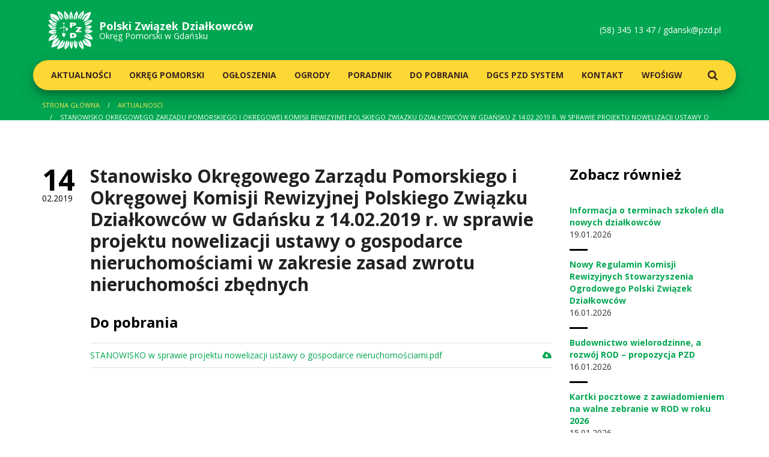

--- FILE ---
content_type: text/html; charset=UTF-8
request_url: http://gdansk.pzd.pl/aktualnosc/2068-stanowisko-okregowego-zarzadu-pomorskiego-i-okregowej-komisji-rewizyjnej-polskiego-zwiazku-dzialkowcow-w-gdansku-z-14-02-2019-r-w-sprawie-projektu-nowelizacji-ustawy-o-gospodarce-nieruchomosciami-w-zakresie-zasad-zwrotu-nieruchomosci-zbednych
body_size: 3441
content:
<!doctype html>
<html>
<head>
    <meta content="text/html; charset=utf-8" http-equiv="Content-Type" />
    <meta name="viewport" content="width=device-width, initial-scale=1">
    <meta name="description" content="descriptions" />
    <meta name="keywords" content="keywords" />
    <meta http-equiv="X-UA-Compatible" content="IE=edge">
    <base href="http://gdansk.pzd.pl/">

    <title>Stanowisko Okręgowego Zarządu Pomorskiego i Okręgowej Komisji Rewizyjnej Polskiego Związku Działkowców w Gdańsku z 14.02.2019 r. w sprawie projektu nowelizacji ustawy o gospodarce nieruchomościami w zakresie zasad zwrotu nieruchomości zbędnych | Polski Związek Dzialkowców | Okręg Pomorski w Gdańsku</title>

        <link rel="stylesheet" href="https://fonts.googleapis.com/css?family=Open+Sans:300,300i,400,400i,600,600i,700,700i,800,800i&amp;subset=latin-ext" />
            <link rel="stylesheet" type="text/css" href="/public/static/dist/all-007e687a79.min.css">
        
    <link rel="apple-touch-icon" sizes="57x57" href="/public/static/img/favicon/apple-touch-icon-57x57.png">
    <link rel="apple-touch-icon" sizes="60x60" href="/public/static/img/favicon/apple-touch-icon-60x60.png">
    <link rel="apple-touch-icon" sizes="72x72" href="/public/static/img/favicon/apple-touch-icon-72x72.png">
    <link rel="apple-touch-icon" sizes="76x76" href="/public/static/img/favicon/apple-touch-icon-76x76.png">
    <link rel="apple-touch-icon" sizes="114x114" href="/public/static/img/favicon/apple-touch-icon-114x114.png">
    <link rel="apple-touch-icon" sizes="120x120" href="/public/static/img/favicon/apple-touch-icon-120x120.png">
    <link rel="apple-touch-icon" sizes="144x144" href="/public/static/img/favicon/apple-touch-icon-144x144.png">
    <link rel="apple-touch-icon" sizes="152x152" href="/public/static/img/favicon/apple-touch-icon-152x152.png">
    <link rel="apple-touch-icon" sizes="180x180" href="/public/static/img/favicon/apple-touch-icon-180x180.png">
    <link rel="icon" type="image/png" href="/public/static/img/favicon/favicon-32x32.png" sizes="32x32">
    <link rel="icon" type="image/png" href="/public/static/img/favicon/favicon-194x194.png" sizes="194x194">
    <link rel="icon" type="image/png" href="/public/static/img/favicon/android-chrome-192x192.png" sizes="192x192">
    <link rel="icon" type="image/png" href="/public/static/img/favicon/favicon-16x16.png" sizes="16x16">
    <link rel="manifest" href="/public/static/img/favicon/manifest.json">
    <link rel="mask-icon" href="/public/static/img/favicon/safari-pinned-tab.svg" color="#00a651">
    <meta name="msapplication-TileColor" content="#00a651">
    <meta name="msapplication-TileImage" content="/public/static/img/favicon/mstile-144x144.png">
    <meta name="theme-color" content="#ffffff">
</head>
<body>
    <header class="header">
    <div class="container">
        <div class="row">
            <div class="col-xs-9 col-sm-6">
                <a href="/" class="header__logo">
                    <img src="public/static/img/logo-pzd.svg" alt="PZD"/>
                    <strong>Polski Związek <br class="visible-xs" />Działkowców</strong>
                    <span>Okręg Pomorski w Gdańsku</span>
                </a>
            </div>
            <div class="col-xs-3 col-sm-6">
                <a href="" class="header__switcher visible-xs-inline-block"><i class="fa fa-navicon"></i></a>
                <p class="header__contact hidden-xs">
                    (58) 345 13 47  /  <a href="mailto:gdansk@pzd.pl" title="Napisz do nas">gdansk@pzd.pl</a>
                </p>
            </div>
        </div>
        <div class="row">
            <nav class="header__navigation menu" >
                <ul>
                                            <li class="menu__part">
                            <a href="aktualnosci" class="menu__link menu__link--lvl1 ">Aktualności</a>
                                                    </li>
                                            <li class="menu__part">
                            <a href="okregowy-zarzad" class="menu__link menu__link--lvl1 menu__part--parent">Okręg Pomorski</a>
                                                        <ul class="menu__submenu">
                                                                <li class="menu__subpart"><a href="okregowy-zarzad/informacje" class="menu__link menu__link--lvl2">Okręgowa Rada</a></li>
                                                                <li class="menu__subpart"><a href="okregowy-zarzad/prezydium-okregowego-zarzadu" class="menu__link menu__link--lvl2">Okręgowy Zarząd</a></li>
                                                                <li class="menu__subpart"><a href="okregowy-zarzad/okregowa-komisja-rewizyjna" class="menu__link menu__link--lvl2">Okręgowa Komisja Rewizyjna</a></li>
                                                                <li class="menu__subpart"><a href="okregowy-zarzad/stale-komisje-problemowe" class="menu__link menu__link--lvl2"> Stałe Komisje Problemowe</a></li>
                                                                <li class="menu__subpart"><a href="okregowy-zarzad/uchwaly-i-stanowiska" class="menu__link menu__link--lvl2"> Uchwały i Stanowiska</a></li>
                                                                <li class="menu__subpart"><a href="okregowy-zarzad/kolegia-prezesow" class="menu__link menu__link--lvl2">Kolegia Prezesów</a></li>
                                                            </ul>
                                                    </li>
                                            <li class="menu__part">
                            <a href="ogloszenia" class="menu__link menu__link--lvl1 ">Ogłoszenia</a>
                                                    </li>
                                            <li class="menu__part">
                            <a href="ogrody" class="menu__link menu__link--lvl1 ">Ogrody</a>
                                                    </li>
                                            <li class="menu__part">
                            <a href="poradnik-dzialkowy" class="menu__link menu__link--lvl1 menu__part--parent">Poradnik</a>
                                                        <ul class="menu__submenu">
                                                                <li class="menu__subpart"><a href="poradnik-dzialkowy/przewodnik-po-pzd" class="menu__link menu__link--lvl2">Przewodnik po PZD</a></li>
                                                                <li class="menu__subpart"><a href="poradnik-dzialkowy/poradnik-dla-zarzadow-rod" class="menu__link menu__link--lvl2"> Dla Zarządów ROD</a></li>
                                                                <li class="menu__subpart"><a href="poradnik-dzialkowy/poradnik-dla-dzialkowcow" class="menu__link menu__link--lvl2"> Dla Działkowców</a></li>
                                                                <li class="menu__subpart"><a href="poradnik-dzialkowy/poradnik-dla-kandydatow" class="menu__link menu__link--lvl2">Dla Kandydatów</a></li>
                                                                <li class="menu__subpart"><a href="poradnik-dzialkowy/szkolenia" class="menu__link menu__link--lvl2">Szkolenia</a></li>
                                                            </ul>
                                                    </li>
                                            <li class="menu__part">
                            <a href="materialy-wzory" class="menu__link menu__link--lvl1 menu__part--parent">Do pobrania</a>
                                                        <ul class="menu__submenu">
                                                                <li class="menu__subpart"><a href="materialy-wzory/przepisy-w-rod" class="menu__link menu__link--lvl2">Przepisy w ROD</a></li>
                                                                <li class="menu__subpart"><a href="materialy-wzory/dla-dzialkowcow" class="menu__link menu__link--lvl2">Dla działkowców</a></li>
                                                                <li class="menu__subpart"><a href="materialy-wzory/dla-organow-rod" class="menu__link menu__link--lvl2">Dla organów PZD</a></li>
                                                                <li class="menu__subpart"><a href="materialy-wzory/archiwalne" class="menu__link menu__link--lvl2">Archiwalne</a></li>
                                                            </ul>
                                                    </li>
                                            <li class="menu__part">
                            <a href="dgcs-pzd-system" class="menu__link menu__link--lvl1 ">DGCS PZD System</a>
                                                    </li>
                                            <li class="menu__part">
                            <a href="kontakt" class="menu__link menu__link--lvl1 ">Kontakt</a>
                                                    </li>
                                            <li class="menu__part">
                            <a href="wfosigw" class="menu__link menu__link--lvl1 ">WFOŚiGW</a>
                                                    </li>
                                        <li class="menu__part menu__part--search"><a href="#search" class="menu__link menu__link--lvl1"><i class="fa fa-search"></i></a></li>
                </ul>
            </nav>
        </div>
    </div>
</header>
        <nav class="breadcrumbs hidden-xs">
    <div class="container">
        <div class="row">
            <div class="col-xs-12">
                                                        <a href="/" class="breadcrumbs__item breadcrumbs__item--link" title="Strona główna">Strona główna</a>
                                                                            <a href="/aktualnosci" class="breadcrumbs__item breadcrumbs__item--link" title="Aktualnosci">Aktualnosci</a>
                                                                            <span class="breadcrumbs__item breadcrumbs__item--youarehere">Stanowisko Okręgowego Zarządu Pomorskiego i Okręgowej Komisji Rewizyjnej Polskiego Związku Działkowców w Gdańsku z 14.02.2019 r. w sprawie projektu nowelizacji ustawy o gospodarce nieruchomościami w zakresie zasad zwrotu nieruchomości zbędnych</span>
                                                </div>
        </div>
    </div>
</nav>
    <div id="post" class="main">
        <div class="container">
            <div class="row">
                <div class="col-xs-12 col-md-8 col-lg-9">
                    <div class="postpage static">

                        <h1 class="postpage__title">Stanowisko Okręgowego Zarządu Pomorskiego i Okręgowej Komisji Rewizyjnej Polskiego Związku Działkowców w Gdańsku z 14.02.2019 r. w sprawie projektu nowelizacji ustawy o gospodarce nieruchomościami w zakresie zasad zwrotu nieruchomości zbędnych</h1>

                        <p class="postpage__date"><strong>14</strong>02.2019</p>

                        

                        
                                                    <h2>Do pobrania</h2>
                            <ul class="files">
                                                                    <li class="files__item">
                                        <a href="/files/P9F3Y2B370F0H145P5m0D1o5H3K8K4C0" class="files__link">STANOWISKO w sprawie projektu nowelizacji ustawy o gospodarce nieruchomościami.pdf</a>
                                    </li>
                                                            </ul>
                        
                    </div>
                </div><!-- end col -->
                <aside class="col-xs-12 col-md-4 col-lg-3">
                    <div class="aside">
                        <div class="aside__part news news--simplified">
    <h2 class="news__title">Zobacz również</h2>
        <div class="news__post post">
        <a href="/aktualnosc/4164-informacja-o-terminach-szkolen-dla-nowych-dzialkowcow" class="post__title" title="Informacja o terminach szkoleń dla nowych działkowców ">
            <span>Informacja o terminach szkoleń dla nowych działkowców </span>
        </a>
        <p class="post__date"><strong>19</strong>01.2026</p>
    </div>
        <div class="news__post post">
        <a href="/aktualnosc/4163-nowy-regulamin-komisji-rewizyjnych-stowarzyszenia-ogrodowego-polski-zwiazek-dzialkowcow" class="post__title" title="Nowy Regulamin Komisji Rewizyjnych Stowarzyszenia Ogrodowego Polski Związek Działkowców">
            <span>Nowy Regulamin Komisji Rewizyjnych Stowarzyszenia Ogrodowego Polski Związek Działkowców</span>
        </a>
        <p class="post__date"><strong>16</strong>01.2026</p>
    </div>
        <div class="news__post post">
        <a href="/aktualnosc/4162-budownictwo-wielorodzinne-a-rozwoj-rod-propozycja-pzd" class="post__title" title="Budownictwo wielorodzinne, a rozwój ROD – propozycja PZD">
            <span>Budownictwo wielorodzinne, a rozwój ROD – propozycja PZD</span>
        </a>
        <p class="post__date"><strong>16</strong>01.2026</p>
    </div>
        <div class="news__post post">
        <a href="/aktualnosc/4161-kartki-pocztowe-z-zawiadomieniem-na-walne-zebranie-w-rod-w-roku-2026" class="post__title" title="Kartki pocztowe z zawiadomieniem na walne zebranie w ROD w roku 2026">
            <span>Kartki pocztowe z zawiadomieniem na walne zebranie w ROD w roku 2026</span>
        </a>
        <p class="post__date"><strong>15</strong>01.2026</p>
    </div>
    </div>
                        <div class="aside__part bulletin">
    <h2 class="bulletin__title">Biuletyn Informacyjny</h2>
    <div class="bulletin__list">
                    <a href="files/X1x160w9C0a0z1B5a2H4I8c3K531Y1r1" class="bulletin__magazine" target="_blank" rel="nofollow" title="Biuletyn Informacyjny 6/2018">
                <img src="" alt="Biuletyn Informacyjny 6/2018" />
            </a>
                    <a href="files/g3I3O8F5A0O0D1M5V2g4o6a5S9X7n0c9" class="bulletin__magazine visible-sm-inline-block" target="_blank" rel="nofollow" title="Biuletyn Informacyjny 5/2018">
                <img src="/images/215x300/0-5-biuletyn-informacyjny-5-2018-thumb-n9.jpg" alt="Biuletyn Informacyjny 5/2018" />
            </a>
                    <a href="files/i2Y6h3C9r0k0e155S1Z9z3E0M1d7r8z0" class="bulletin__magazine visible-sm-inline-block" target="_blank" rel="nofollow" title="Biuletyn Informacyjny 2/2018">
                <img src="/images/215x300/0-4-biuletyn-informacyjny-2-2018-thumb-B2.jpg" alt="Biuletyn Informacyjny 2/2018" />
            </a>
            </div>
    <a href="/archiwum-biuletynow" class="bulletin__more" title="Zobacz Archiwum">Zobacz Archiwum</a>
</div>
                    </div>
                </aside><!-- end col -->
            </div><!-- end row -->
        </div><!-- end container -->
    </div>
    <footer class="footer">
    <div class="container">
        <div class="row">
            <div class="col-xs-6 col-sm-4 col-md-3">
                <h5 class="footer__title">Nawigacja</h5>
                <nav class="footer__menu">
                                            <a href="aktualnosci" class="footer__menulink">Aktualności</a>
                                            <a href="okregowy-zarzad" class="footer__menulink">Okręg Pomorski</a>
                                            <a href="ogloszenia" class="footer__menulink">Ogłoszenia</a>
                                            <a href="ogrody" class="footer__menulink">Ogrody</a>
                                            <a href="poradnik-dzialkowy" class="footer__menulink">Poradnik</a>
                                            <a href="materialy-wzory" class="footer__menulink">Do pobrania</a>
                                            <a href="dgcs-pzd-system" class="footer__menulink">DGCS PZD System</a>
                                            <a href="kontakt" class="footer__menulink">Kontakt</a>
                                            <a href="wfosigw" class="footer__menulink">WFOŚiGW</a>
                                    </nav>
            </div>
            <div class="col-xs-6 col-sm-4 col-md-3">
                <h5 class="footer__title">Polecamy</h5>
                <div class="footer__logos">
                    <a href="http://www.pzd.pl/" class="footer__logo" taget="_blank"><img src="public/static/img/logo-pzd.png" alt="pzd" /></a>
                    <a href="https://www.dzialkowiec.com.pl/" class="footer__logo" taget="_blank"><img src="public/static/img/logo-dzialkowiec.png" alt="działkowiec" /></a>
                </div>
            </div>
        </div>
        <div class="row">
            <div class="col-xs-12">
                <div class="footer__bot">
                    <p class="footer__copyright">Copyright 2017 PZD </p>
                </div>
            </div>
        </div>
        <a class="footer__gotop">Do góry <i class="fa fa-long-arrow-up"></i></a>
    </div>
</footer>

<div id="search" class="search">
    <a class="search__close button button--confirm"><i class="fa fa-close"></i></a>
    <form method="get" action="/s/">
        <input type="search" value="" name="search" required class="search__input" placeholder="wpisz szukaną fraze" autocomplete="off" />
        <button type="submit" class="search__button button button--confirm">Szukaj</button>
    </form>
</div>
                <script type="text/javascript" src="/public/static/dist/all-35acf39288.min.js"></script>
    </body>
</html>
